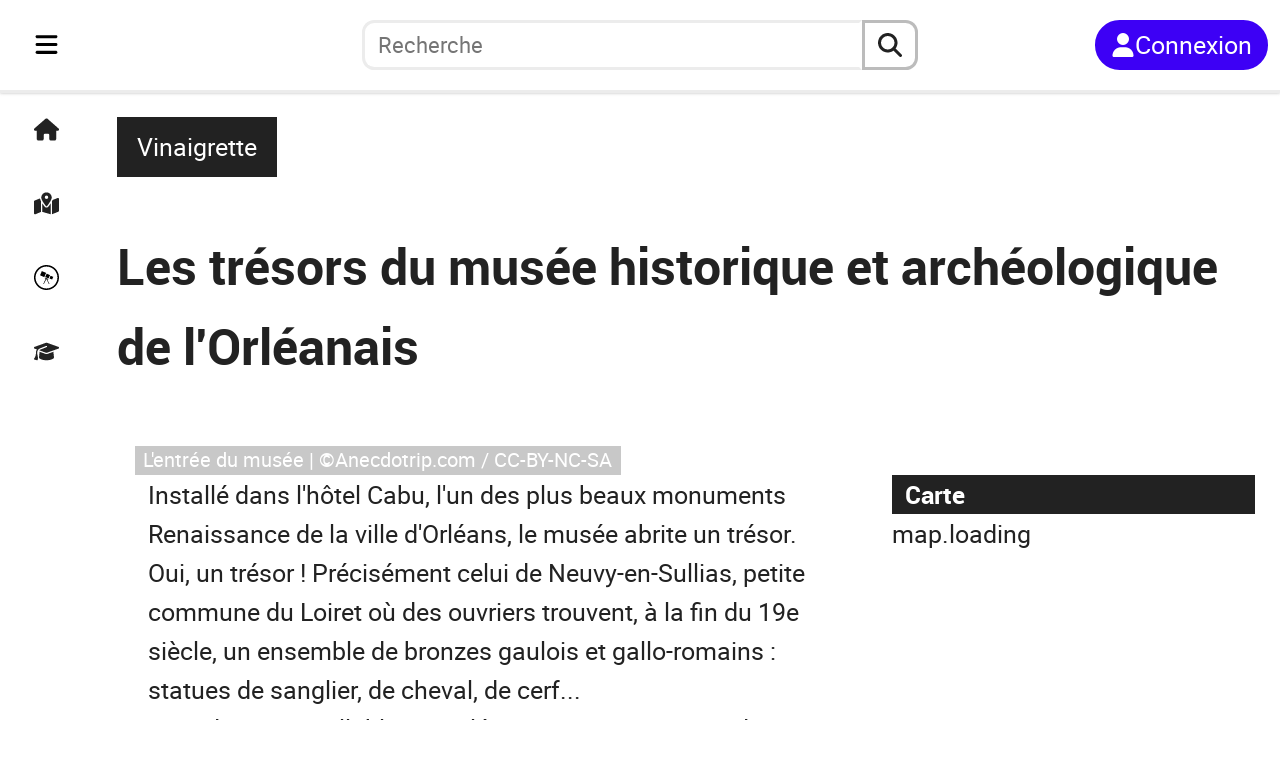

--- FILE ---
content_type: text/html; charset=utf-8
request_url: https://fr.anecdotrip.com/les-tresors-du-musee-historique-et-archeologique-de-l-orleanais-par-vinaigrette
body_size: 9758
content:
<!DOCTYPE html><html lang="fr"><head><meta charSet="utf-8" data-next-head=""/><meta name="viewport" content="initial-scale=1.0, width=device-width" data-next-head=""/><link rel="apple-touch-icon" sizes="180x180" href="/apple-touch-icon.png" data-next-head=""/><link rel="icon" type="image/png" sizes="32x32" href="/favicon-32x32.png" data-next-head=""/><link rel="icon" type="image/png" sizes="16x16" href="/favicon-16x16.png" data-next-head=""/><link rel="manifest" href="/site.webmanifest" data-next-head=""/><title data-next-head="">Les trésors du musée historique et archéologique de l&#x27;Orléanais</title><meta name="description" content="Page de l&#x27;anecdote: Les trésors du musée historique et archéologique de l&#x27;Orléanais" data-next-head=""/><link rel="preload" href="/logo_short.svg" as="image" data-next-head=""/><link rel="preload" href="/logo_long.svg" as="image" data-next-head=""/><link rel="preload" href="https://anecdotrip.com/media/images/a/11/2f/23/112f2312-7cac-421d-a2e1-9f4852535a35.jpg" as="image" data-next-head=""/><link data-next-font="" rel="preconnect" href="/" crossorigin="anonymous"/><link rel="preload" href="/_next/static/css/1f4e60923177394e.css" as="style"/><link rel="preload" href="/_next/static/css/e7c2d4c4858df4b7.css" as="style"/><link rel="preload" href="/_next/static/css/ed2c68e398f696cf.css" as="style"/><link rel="preload" href="/_next/static/css/543df64d0666a8f6.css" as="style"/><link rel="preload" href="/_next/static/css/9df7575e8a7cf315.css" as="style"/><link rel="preload" href="/_next/static/css/53a370104e8ccbe2.css" as="style"/><link rel="stylesheet" href="/_next/static/css/1f4e60923177394e.css" data-n-g=""/><link rel="stylesheet" href="/_next/static/css/e7c2d4c4858df4b7.css" data-n-p=""/><link rel="stylesheet" href="/_next/static/css/ed2c68e398f696cf.css" data-n-p=""/><link rel="stylesheet" href="/_next/static/css/543df64d0666a8f6.css" data-n-p=""/><link rel="stylesheet" href="/_next/static/css/9df7575e8a7cf315.css" data-n-p=""/><link rel="stylesheet" href="/_next/static/css/53a370104e8ccbe2.css" data-n-p=""/><noscript data-n-css=""></noscript><script defer="" noModule="" src="/_next/static/chunks/polyfills-42372ed130431b0a.js"></script><script src="/_next/static/chunks/webpack-aeeb2f4da5b5bec7.js" defer=""></script><script src="/_next/static/chunks/framework-5ae916a12bd780a7.js" defer=""></script><script src="/_next/static/chunks/main-76954559e52748bf.js" defer=""></script><script src="/_next/static/chunks/pages/_app-32270d003c3b96d9.js" defer=""></script><script src="/_next/static/chunks/39c7dda5-88b72e3055c5fa06.js" defer=""></script><script src="/_next/static/chunks/b35dda14-2fc5c2125308a1f3.js" defer=""></script><script src="/_next/static/chunks/4234-e513d54264a184e7.js" defer=""></script><script src="/_next/static/chunks/9441-00cbaf76dcf60821.js" defer=""></script><script src="/_next/static/chunks/1452-1d1404fe35c0741a.js" defer=""></script><script src="/_next/static/chunks/7301-697822d0e10ef1c7.js" defer=""></script><script src="/_next/static/chunks/pages/%5Burl%5D-64763fde1c29b9d6.js" defer=""></script><script src="/_next/static/ESO6kj85ed5CKpLhL_ZGZ/_buildManifest.js" defer=""></script><script src="/_next/static/ESO6kj85ed5CKpLhL_ZGZ/_ssgManifest.js" defer=""></script></head><body><link rel="preload" as="image" href="/logo_short.svg"/><link rel="preload" as="image" href="/logo_long.svg"/><link rel="preload" as="image" href="https://anecdotrip.com/media/images/a/11/2f/23/112f2312-7cac-421d-a2e1-9f4852535a35.jpg"/><div id="__next"><div class="container"><nav class="Navigation_navbar__PpXCA
         Navigation_closed__0HTP1"><div class="Navigation_navleft__Jclq0"><div class="Navigation_menu__gGuk8"><div class="Sidebar_sidenav__tLgHe"><div class="Sidebar_menubtn__ij7oN"><button class="Sidebar_bars__No0HP" aria-label="Toggle navigation" aria-expanded="false"><svg stroke="currentColor" fill="currentColor" stroke-width="0" viewBox="0 0 448 512" height="1em" width="1em" xmlns="http://www.w3.org/2000/svg"><path d="M0 96C0 78.3 14.3 64 32 64l384 0c17.7 0 32 14.3 32 32s-14.3 32-32 32L32 128C14.3 128 0 113.7 0 96zM0 256c0-17.7 14.3-32 32-32l384 0c17.7 0 32 14.3 32 32s-14.3 32-32 32L32 288c-17.7 0-32-14.3-32-32zM448 416c0 17.7-14.3 32-32 32L32 448c-17.7 0-32-14.3-32-32s14.3-32 32-32l384 0c17.7 0 32 14.3 32 32z"></path></svg></button></div><div class="Minibar_minibar__mVcke"><div class="Minibar_list__3YIVH"><a class="Minibar_el__tqYuk" title="Accueil" href="https://fr.anecdotrip.com/"><svg stroke="currentColor" fill="currentColor" stroke-width="0" viewBox="0 0 576 512" height="1em" width="1em" xmlns="http://www.w3.org/2000/svg"><path d="M575.8 255.5c0 18-15 32.1-32 32.1l-32 0 .7 160.2c0 2.7-.2 5.4-.5 8.1l0 16.2c0 22.1-17.9 40-40 40l-16 0c-1.1 0-2.2 0-3.3-.1c-1.4 .1-2.8 .1-4.2 .1L416 512l-24 0c-22.1 0-40-17.9-40-40l0-24 0-64c0-17.7-14.3-32-32-32l-64 0c-17.7 0-32 14.3-32 32l0 64 0 24c0 22.1-17.9 40-40 40l-24 0-31.9 0c-1.5 0-3-.1-4.5-.2c-1.2 .1-2.4 .2-3.6 .2l-16 0c-22.1 0-40-17.9-40-40l0-112c0-.9 0-1.9 .1-2.8l0-69.7-32 0c-18 0-32-14-32-32.1c0-9 3-17 10-24L266.4 8c7-7 15-8 22-8s15 2 21 7L564.8 231.5c8 7 12 15 11 24z"></path></svg></a><a class="Minibar_el__tqYuk" title="Carte" href="https://fr.anecdotrip.com/map"><svg stroke="currentColor" fill="currentColor" stroke-width="0" viewBox="0 0 576 512" height="1em" width="1em" xmlns="http://www.w3.org/2000/svg"><path d="M408 120c0 54.6-73.1 151.9-105.2 192c-7.7 9.6-22 9.6-29.6 0C241.1 271.9 168 174.6 168 120C168 53.7 221.7 0 288 0s120 53.7 120 120zm8 80.4c3.5-6.9 6.7-13.8 9.6-20.6c.5-1.2 1-2.5 1.5-3.7l116-46.4C558.9 123.4 576 135 576 152l0 270.8c0 9.8-6 18.6-15.1 22.3L416 503l0-302.6zM137.6 138.3c2.4 14.1 7.2 28.3 12.8 41.5c2.9 6.8 6.1 13.7 9.6 20.6l0 251.4L32.9 502.7C17.1 509 0 497.4 0 480.4L0 209.6c0-9.8 6-18.6 15.1-22.3l122.6-49zM327.8 332c13.9-17.4 35.7-45.7 56.2-77l0 249.3L192 449.4 192 255c20.5 31.3 42.3 59.6 56.2 77c20.5 25.6 59.1 25.6 79.6 0zM288 152a40 40 0 1 0 0-80 40 40 0 1 0 0 80z"></path></svg></a><button class="Minibar_el__tqYuk" title="Au hasard"><svg stroke="currentColor" fill="currentColor" stroke-width="0" viewBox="0 0 512 512" height="1em" width="1em" xmlns="http://www.w3.org/2000/svg"><path d="M512 256c0 141.2-114.7 256-256 256C114.8 512 0 397.3 0 256S114.7 0 256 0s256 114.7 256 256zm-32 0c0-123.2-100.3-224-224-224C132.5 32 32 132.5 32 256s100.5 224 224 224 224-100.5 224-224zM160.9 124.6l86.9 37.1-37.1 86.9-86.9-37.1 37.1-86.9zm110 169.1l46.6 94h-14.6l-50-100-48.9 100h-14l51.1-106.9-22.3-9.4 6-14 68.6 29.1-6 14.3-16.5-7.1zm-11.8-116.3l68.6 29.4-29.4 68.3L230 246l29.1-68.6zm80.3 42.9l54.6 23.1-23.4 54.3-54.3-23.1 23.1-54.3z"></path></svg></button><a class="Minibar_el__tqYuk" title="Quiz" href="https://fr.anecdotrip.com/quiz"><svg stroke="currentColor" fill="currentColor" stroke-width="0" viewBox="0 0 640 512" height="1em" width="1em" xmlns="http://www.w3.org/2000/svg"><path d="M320 32c-8.1 0-16.1 1.4-23.7 4.1L15.8 137.4C6.3 140.9 0 149.9 0 160s6.3 19.1 15.8 22.6l57.9 20.9C57.3 229.3 48 259.8 48 291.9l0 28.1c0 28.4-10.8 57.7-22.3 80.8c-6.5 13-13.9 25.8-22.5 37.6C0 442.7-.9 448.3 .9 453.4s6 8.9 11.2 10.2l64 16c4.2 1.1 8.7 .3 12.4-2s6.3-6.1 7.1-10.4c8.6-42.8 4.3-81.2-2.1-108.7C90.3 344.3 86 329.8 80 316.5l0-24.6c0-30.2 10.2-58.7 27.9-81.5c12.9-15.5 29.6-28 49.2-35.7l157-61.7c8.2-3.2 17.5 .8 20.7 9s-.8 17.5-9 20.7l-157 61.7c-12.4 4.9-23.3 12.4-32.2 21.6l159.6 57.6c7.6 2.7 15.6 4.1 23.7 4.1s16.1-1.4 23.7-4.1L624.2 182.6c9.5-3.4 15.8-12.5 15.8-22.6s-6.3-19.1-15.8-22.6L343.7 36.1C336.1 33.4 328.1 32 320 32zM128 408c0 35.3 86 72 192 72s192-36.7 192-72L496.7 262.6 354.5 314c-11.1 4-22.8 6-34.5 6s-23.5-2-34.5-6L143.3 262.6 128 408z"></path></svg></a></div></div><div class="Sidebar_sidebar__MExRv
                undefined"><div class="Sidebar_top__XDlI_"><div><button><svg stroke="currentColor" fill="currentColor" stroke-width="0" viewBox="0 0 384 512" height="1em" width="1em" xmlns="http://www.w3.org/2000/svg"><path d="M342.6 150.6c12.5-12.5 12.5-32.8 0-45.3s-32.8-12.5-45.3 0L192 210.7 86.6 105.4c-12.5-12.5-32.8-12.5-45.3 0s-12.5 32.8 0 45.3L146.7 256 41.4 361.4c-12.5 12.5-12.5 32.8 0 45.3s32.8 12.5 45.3 0L192 301.3 297.4 406.6c12.5 12.5 32.8 12.5 45.3 0s12.5-32.8 0-45.3L237.3 256 342.6 150.6z"></path></svg></button></div></div><div class="Sidebar_list___YHI_"><a class="Sidebar_el__8MA75" title="Accueil" href="https://fr.anecdotrip.com/"><svg stroke="currentColor" fill="currentColor" stroke-width="0" viewBox="0 0 576 512" height="1em" width="1em" xmlns="http://www.w3.org/2000/svg"><path d="M575.8 255.5c0 18-15 32.1-32 32.1l-32 0 .7 160.2c0 2.7-.2 5.4-.5 8.1l0 16.2c0 22.1-17.9 40-40 40l-16 0c-1.1 0-2.2 0-3.3-.1c-1.4 .1-2.8 .1-4.2 .1L416 512l-24 0c-22.1 0-40-17.9-40-40l0-24 0-64c0-17.7-14.3-32-32-32l-64 0c-17.7 0-32 14.3-32 32l0 64 0 24c0 22.1-17.9 40-40 40l-24 0-31.9 0c-1.5 0-3-.1-4.5-.2c-1.2 .1-2.4 .2-3.6 .2l-16 0c-22.1 0-40-17.9-40-40l0-112c0-.9 0-1.9 .1-2.8l0-69.7-32 0c-18 0-32-14-32-32.1c0-9 3-17 10-24L266.4 8c7-7 15-8 22-8s15 2 21 7L564.8 231.5c8 7 12 15 11 24z"></path></svg><span class="Sidebar_txt__EnGKM">Accueil</span></a><a class="Sidebar_el__8MA75" title="Carte" href="https://fr.anecdotrip.com/map"><svg stroke="currentColor" fill="currentColor" stroke-width="0" viewBox="0 0 576 512" height="1em" width="1em" xmlns="http://www.w3.org/2000/svg"><path d="M408 120c0 54.6-73.1 151.9-105.2 192c-7.7 9.6-22 9.6-29.6 0C241.1 271.9 168 174.6 168 120C168 53.7 221.7 0 288 0s120 53.7 120 120zm8 80.4c3.5-6.9 6.7-13.8 9.6-20.6c.5-1.2 1-2.5 1.5-3.7l116-46.4C558.9 123.4 576 135 576 152l0 270.8c0 9.8-6 18.6-15.1 22.3L416 503l0-302.6zM137.6 138.3c2.4 14.1 7.2 28.3 12.8 41.5c2.9 6.8 6.1 13.7 9.6 20.6l0 251.4L32.9 502.7C17.1 509 0 497.4 0 480.4L0 209.6c0-9.8 6-18.6 15.1-22.3l122.6-49zM327.8 332c13.9-17.4 35.7-45.7 56.2-77l0 249.3L192 449.4 192 255c20.5 31.3 42.3 59.6 56.2 77c20.5 25.6 59.1 25.6 79.6 0zM288 152a40 40 0 1 0 0-80 40 40 0 1 0 0 80z"></path></svg><span class="Sidebar_txt__EnGKM">Carte</span></a><button type="button" class="Sidebar_el__8MA75" title="Au hasard"><svg stroke="currentColor" fill="currentColor" stroke-width="0" viewBox="0 0 512 512" height="1em" width="1em" xmlns="http://www.w3.org/2000/svg"><path d="M512 256c0 141.2-114.7 256-256 256C114.8 512 0 397.3 0 256S114.7 0 256 0s256 114.7 256 256zm-32 0c0-123.2-100.3-224-224-224C132.5 32 32 132.5 32 256s100.5 224 224 224 224-100.5 224-224zM160.9 124.6l86.9 37.1-37.1 86.9-86.9-37.1 37.1-86.9zm110 169.1l46.6 94h-14.6l-50-100-48.9 100h-14l51.1-106.9-22.3-9.4 6-14 68.6 29.1-6 14.3-16.5-7.1zm-11.8-116.3l68.6 29.4-29.4 68.3L230 246l29.1-68.6zm80.3 42.9l54.6 23.1-23.4 54.3-54.3-23.1 23.1-54.3z"></path></svg><span class="Sidebar_txt__EnGKM">Au hasard</span></button><a class="Sidebar_el__8MA75" title="Quiz" href="https://fr.anecdotrip.com/quiz"><svg stroke="currentColor" fill="currentColor" stroke-width="0" viewBox="0 0 640 512" height="1em" width="1em" xmlns="http://www.w3.org/2000/svg"><path d="M320 32c-8.1 0-16.1 1.4-23.7 4.1L15.8 137.4C6.3 140.9 0 149.9 0 160s6.3 19.1 15.8 22.6l57.9 20.9C57.3 229.3 48 259.8 48 291.9l0 28.1c0 28.4-10.8 57.7-22.3 80.8c-6.5 13-13.9 25.8-22.5 37.6C0 442.7-.9 448.3 .9 453.4s6 8.9 11.2 10.2l64 16c4.2 1.1 8.7 .3 12.4-2s6.3-6.1 7.1-10.4c8.6-42.8 4.3-81.2-2.1-108.7C90.3 344.3 86 329.8 80 316.5l0-24.6c0-30.2 10.2-58.7 27.9-81.5c12.9-15.5 29.6-28 49.2-35.7l157-61.7c8.2-3.2 17.5 .8 20.7 9s-.8 17.5-9 20.7l-157 61.7c-12.4 4.9-23.3 12.4-32.2 21.6l159.6 57.6c7.6 2.7 15.6 4.1 23.7 4.1s16.1-1.4 23.7-4.1L624.2 182.6c9.5-3.4 15.8-12.5 15.8-22.6s-6.3-19.1-15.8-22.6L343.7 36.1C336.1 33.4 328.1 32 320 32zM128 408c0 35.3 86 72 192 72s192-36.7 192-72L496.7 262.6 354.5 314c-11.1 4-22.8 6-34.5 6s-23.5-2-34.5-6L143.3 262.6 128 408z"></path></svg><span class="Sidebar_txt__EnGKM">Quiz</span></a><button type="button" class="Sidebar_el__8MA75" title="Cookies"><svg stroke="currentColor" fill="currentColor" stroke-width="0" viewBox="0 0 512 512" height="1em" width="1em" xmlns="http://www.w3.org/2000/svg"><path d="M247.2 17c-22.1-3.1-44.6 .9-64.4 11.4l-74 39.5C89.1 78.4 73.2 94.9 63.4 115L26.7 190.6c-9.8 20.1-13 42.9-9.1 64.9l14.5 82.8c3.9 22.1 14.6 42.3 30.7 57.9l60.3 58.4c16.1 15.6 36.6 25.6 58.7 28.7l83 11.7c22.1 3.1 44.6-.9 64.4-11.4l74-39.5c19.7-10.5 35.6-27 45.4-47.2l36.7-75.5c9.8-20.1 13-42.9 9.1-64.9l-14.6-82.8c-3.9-22.1-14.6-42.3-30.7-57.9L388.9 57.5c-16.1-15.6-36.6-25.6-58.7-28.7L247.2 17zM208 144a32 32 0 1 1 0 64 32 32 0 1 1 0-64zM144 336a32 32 0 1 1 64 0 32 32 0 1 1 -64 0zm224-64a32 32 0 1 1 0 64 32 32 0 1 1 0-64z"></path></svg><span class="Sidebar_txt__EnGKM">Cookies</span></button></div></div></div></div><div class="Navigation_logo__bblS_"><a href="https://fr.anecdotrip.com/"><div class="Navigation_pic__g_FAU
                         Navigation_short__7Xy4h"><div class="Image_pic__7SAul Image_logoshort__zxF4n"><img alt="logo" decoding="async" data-nimg="fill" style="position:absolute;height:100%;width:100%;left:0;top:0;right:0;bottom:0;color:transparent" src="/logo_short.svg"/></div></div><div class="Navigation_pic__g_FAU                         Navigation_long__Osjxd"><div class="Image_pic__7SAul Image_logolong__nxp_L"><img alt="logo" decoding="async" data-nimg="fill" style="position:absolute;height:100%;width:100%;left:0;top:0;right:0;bottom:0;color:transparent" src="/logo_long.svg"/></div></div></a></div></div><div class="Navigation_searchbar__yaZbQ
                Navigation_unlogged__LPIMQ"><div class="AutoSearch_autosearch__kR1Wc
         AutoSearch_closed__pG67y"><div class="AutoSearch_short__bQYBx"><button type="button" aria-label="aria.search" class="AutoSearch_shortbtn__XzMAE"><svg stroke="currentColor" fill="currentColor" stroke-width="0" viewBox="0 0 512 512" height="1em" width="1em" xmlns="http://www.w3.org/2000/svg"><path d="M416 208c0 45.9-14.9 88.3-40 122.7L502.6 457.4c12.5 12.5 12.5 32.8 0 45.3s-32.8 12.5-45.3 0L330.7 376c-34.4 25.2-76.8 40-122.7 40C93.1 416 0 322.9 0 208S93.1 0 208 0S416 93.1 416 208zM208 352a144 144 0 1 0 0-288 144 144 0 1 0 0 288z"></path></svg></button></div><div class="AutoSearch_full__xCg0M"><form class="AutoSearch_search__zQq5e" role="search"><button type="button" class="AutoSearch_reduce__VPYq_"><svg stroke="currentColor" fill="currentColor" stroke-width="0" viewBox="0 0 384 512" height="1em" width="1em" xmlns="http://www.w3.org/2000/svg"><path d="M342.6 150.6c12.5-12.5 12.5-32.8 0-45.3s-32.8-12.5-45.3 0L192 210.7 86.6 105.4c-12.5-12.5-32.8-12.5-45.3 0s-12.5 32.8 0 45.3L146.7 256 41.4 361.4c-12.5 12.5-12.5 32.8 0 45.3s32.8 12.5 45.3 0L192 301.3 297.4 406.6c12.5 12.5 32.8 12.5 45.3 0s12.5-32.8 0-45.3L237.3 256 342.6 150.6z"></path></svg></button><input type="search" role="searchbox" id="autosearchinput" class="AutoSearch_inputsearch__RJQ_9" placeholder="Recherche" autoComplete="off" maxLength="32" value=""/><button type="reset" class="AutoSearch_reset__eLAnm
                         AutoSearch_hidden__sAhlO"><svg stroke="currentColor" fill="currentColor" stroke-width="0" viewBox="0 0 384 512" height="1em" width="1em" xmlns="http://www.w3.org/2000/svg"><path d="M342.6 150.6c12.5-12.5 12.5-32.8 0-45.3s-32.8-12.5-45.3 0L192 210.7 86.6 105.4c-12.5-12.5-32.8-12.5-45.3 0s-12.5 32.8 0 45.3L146.7 256 41.4 361.4c-12.5 12.5-12.5 32.8 0 45.3s32.8 12.5 45.3 0L192 301.3 297.4 406.6c12.5 12.5 32.8 12.5 45.3 0s12.5-32.8 0-45.3L237.3 256 342.6 150.6z"></path></svg></button><button type="submit" aria-label="aria.search" class="AutoSearch_submit__itvYe"><svg stroke="currentColor" fill="currentColor" stroke-width="0" viewBox="0 0 512 512" height="1em" width="1em" xmlns="http://www.w3.org/2000/svg"><path d="M416 208c0 45.9-14.9 88.3-40 122.7L502.6 457.4c12.5 12.5 12.5 32.8 0 45.3s-32.8 12.5-45.3 0L330.7 376c-34.4 25.2-76.8 40-122.7 40C93.1 416 0 322.9 0 208S93.1 0 208 0S416 93.1 416 208zM208 352a144 144 0 1 0 0-288 144 144 0 1 0 0 288z"></path></svg></button></form></div></div></div><div class="Navigation_log__0FJIR"><button title="Connexion" class="Navigation_unsigned____Tch"><svg stroke="currentColor" fill="currentColor" stroke-width="0" viewBox="0 0 448 512" height="1em" width="1em" xmlns="http://www.w3.org/2000/svg"><path d="M224 256A128 128 0 1 0 224 0a128 128 0 1 0 0 256zm-45.7 48C79.8 304 0 383.8 0 482.3C0 498.7 13.3 512 29.7 512l388.6 0c16.4 0 29.7-13.3 29.7-29.7C448 383.8 368.2 304 269.7 304l-91.4 0z"></path></svg><span>Connexion</span></button></div></nav><main class="Anecdote_main__udL21"><div class="Anecdote_head__gDDR4"><div class="Anecdote_top__S3tzU"><div class="Anecdote_by__eZw2h"><a class="Anecdote_author__a8dl7" title="Vinaigrette" href="https://fr.anecdotrip.com/profile/vinaigrette">Vinaigrette</a></div><div class="Anecdote_chips__AMN5V"><div class="Chips_chips__Ma4Pf"><div class="Chips_content__QLGdG"></div></div></div><h1>Les trésors du musée historique et archéologique de l&#x27;Orléanais</h1></div><div class="Anecdote_meta__4Xccq"><div class="Anecdote_actions__aABzJ"></div></div></div><div class="Anecdote_content__yVkIP"><div class="Anecdote_illustration__a_KQa"><div class="Image_pic__7SAul Image_body__W0ieS" style="width:100%;aspect-ratio:1.6"><img alt="L&#x27;entrée du musée" decoding="async" data-nimg="fill" style="position:absolute;height:100%;width:100%;left:0;top:0;right:0;bottom:0;object-fit:cover;object-position:center;color:transparent" src="https://anecdotrip.com/media/images/a/11/2f/23/112f2312-7cac-421d-a2e1-9f4852535a35.jpg"/><span class="Image_credit__rp86s">L&#x27;entrée du musée | ©Anecdotrip.com / CC-BY-NC-SA</span></div></div><div class="Anecdote_body__E2j6b"><p>Installé dans l&#x27;hôtel Cabu, l&#x27;un des plus beaux monuments Renaissance de la ville d&#x27;Orléans, le musée abrite un trésor.</p><p>Oui, un trésor ! Précisément celui de Neuvy-en-Sullias, petite commune du Loiret où des ouvriers trouvent, à la fin du 19e siècle, un ensemble de bronzes gaulois et gallo-romains : statues de sanglier, de cheval, de cerf...</p><p>Pour devenir incollable sur Orléans, vous pourrez voir des objets liés à son Histoire (entre autres Jeanne d&#x27;Arc, bien entendu !) sous formes d&#x27;images populaires, d&#x27;orfèvreries, de porcelaines...</p><p>Sans oublier une salle consacrée à la marine de Loire.</p></div></div><div class="Anecdote_panel__7LPjS"><div class="Anecdote_map__otQkc"><h2 class="Anecdote_ttl__aZG0P">Carte</h2><div class="MapSm_content__s0edu"><div class="MapSm_map__DDQha"><a href="https://fr.anecdotrip.com/map/anecdote/les-tresors-du-musee-historique-et-archeologique-de-l-orleanais-par-vinaigrette"><div id="Map_map__e_QEj" class="Map_sm__tw2vh"><p>map.loading</p></div></a></div><div class="MapSm_links__ixqgA"><ul><li><a href="https://fr.anecdotrip.com/place/france-orleans-musee-historique-et-archeologique-de-l-orleanais">Musée historique et archéologique de l&#x27;Orléanais</a></li></ul></div></div></div><div class="Anecdote_author__a8dl7"><h2 class="Anecdote_ttl__aZG0P">Auteur</h2><div class="Anecdote_content__yVkIP"><div class="Author_authorlg__qCBSL"><div class="Author_left__CyBAV"><a href="https://fr.anecdotrip.com/profile/vinaigrette"><div class="Image_pic__7SAul Image_authorlg__e5QDY"><img alt="image de profil Vinaigrette" loading="lazy" decoding="async" data-nimg="fill" style="position:absolute;height:100%;width:100%;left:0;top:0;right:0;bottom:0;color:transparent" sizes="(max-width: 992px) 25vw,
                20vw" srcSet="/_next/image?url=https%3A%2F%2Fanecdotrip.com%2Fmedia%2Fimages%2Fu%2F37%2F30%2F3c%2F37303c37-e0fc-4da5-aada-f2dcc4ada774.png&amp;w=128&amp;q=70 128w, /_next/image?url=https%3A%2F%2Fanecdotrip.com%2Fmedia%2Fimages%2Fu%2F37%2F30%2F3c%2F37303c37-e0fc-4da5-aada-f2dcc4ada774.png&amp;w=256&amp;q=70 256w, /_next/image?url=https%3A%2F%2Fanecdotrip.com%2Fmedia%2Fimages%2Fu%2F37%2F30%2F3c%2F37303c37-e0fc-4da5-aada-f2dcc4ada774.png&amp;w=384&amp;q=70 384w, /_next/image?url=https%3A%2F%2Fanecdotrip.com%2Fmedia%2Fimages%2Fu%2F37%2F30%2F3c%2F37303c37-e0fc-4da5-aada-f2dcc4ada774.png&amp;w=640&amp;q=70 640w, /_next/image?url=https%3A%2F%2Fanecdotrip.com%2Fmedia%2Fimages%2Fu%2F37%2F30%2F3c%2F37303c37-e0fc-4da5-aada-f2dcc4ada774.png&amp;w=750&amp;q=70 750w, /_next/image?url=https%3A%2F%2Fanecdotrip.com%2Fmedia%2Fimages%2Fu%2F37%2F30%2F3c%2F37303c37-e0fc-4da5-aada-f2dcc4ada774.png&amp;w=828&amp;q=70 828w, /_next/image?url=https%3A%2F%2Fanecdotrip.com%2Fmedia%2Fimages%2Fu%2F37%2F30%2F3c%2F37303c37-e0fc-4da5-aada-f2dcc4ada774.png&amp;w=1080&amp;q=70 1080w, /_next/image?url=https%3A%2F%2Fanecdotrip.com%2Fmedia%2Fimages%2Fu%2F37%2F30%2F3c%2F37303c37-e0fc-4da5-aada-f2dcc4ada774.png&amp;w=1200&amp;q=70 1200w, /_next/image?url=https%3A%2F%2Fanecdotrip.com%2Fmedia%2Fimages%2Fu%2F37%2F30%2F3c%2F37303c37-e0fc-4da5-aada-f2dcc4ada774.png&amp;w=1440&amp;q=70 1440w, /_next/image?url=https%3A%2F%2Fanecdotrip.com%2Fmedia%2Fimages%2Fu%2F37%2F30%2F3c%2F37303c37-e0fc-4da5-aada-f2dcc4ada774.png&amp;w=1920&amp;q=70 1920w" src="/_next/image?url=https%3A%2F%2Fanecdotrip.com%2Fmedia%2Fimages%2Fu%2F37%2F30%2F3c%2F37303c37-e0fc-4da5-aada-f2dcc4ada774.png&amp;w=1920&amp;q=70"/></div></a></div><div class="Author_right__TuS3U"><div class="Author_desc__bi_la"><a class="Author_name__lSfZ0" href="https://fr.anecdotrip.com/profile/vinaigrette">Vinaigrette</a><span class="Author_bio__RJukf"></span></div></div></div></div></div></div></main><footer class="Footer_footer__5GaTr"><div class="Footer_head__UW_rx"><div class="Footer_signin__mTpAG"><a class="Footer_btn__xqV17" href="https://fr.anecdotrip.com/signin">Commencer</a></div><button type="button" title="Revenir en haut" class="Footer_scrolltop__vGigW"><svg stroke="currentColor" fill="currentColor" stroke-width="0" viewBox="0 0 384 512" height="1em" width="1em" xmlns="http://www.w3.org/2000/svg"><path d="M214.6 41.4c-12.5-12.5-32.8-12.5-45.3 0l-160 160c-12.5 12.5-12.5 32.8 0 45.3s32.8 12.5 45.3 0L160 141.2 160 448c0 17.7 14.3 32 32 32s32-14.3 32-32l0-306.7L329.4 246.6c12.5 12.5 32.8 12.5 45.3 0s12.5-32.8 0-45.3l-160-160z"></path></svg></button></div><div class="Footer_links__TBADg"><div class="Footer_lists__6z8Pt"><a href="https://fr.anecdotrip.com/cities"><svg stroke="currentColor" fill="currentColor" stroke-width="0" viewBox="0 0 640 512" height="1em" width="1em" xmlns="http://www.w3.org/2000/svg"><path d="M480 48c0-26.5-21.5-48-48-48L336 0c-26.5 0-48 21.5-48 48l0 48-64 0 0-72c0-13.3-10.7-24-24-24s-24 10.7-24 24l0 72-64 0 0-72c0-13.3-10.7-24-24-24S64 10.7 64 24l0 72L48 96C21.5 96 0 117.5 0 144l0 96L0 464c0 26.5 21.5 48 48 48l256 0 32 0 96 0 160 0c26.5 0 48-21.5 48-48l0-224c0-26.5-21.5-48-48-48l-112 0 0-144zm96 320l0 32c0 8.8-7.2 16-16 16l-32 0c-8.8 0-16-7.2-16-16l0-32c0-8.8 7.2-16 16-16l32 0c8.8 0 16 7.2 16 16zM240 416l-32 0c-8.8 0-16-7.2-16-16l0-32c0-8.8 7.2-16 16-16l32 0c8.8 0 16 7.2 16 16l0 32c0 8.8-7.2 16-16 16zM128 400c0 8.8-7.2 16-16 16l-32 0c-8.8 0-16-7.2-16-16l0-32c0-8.8 7.2-16 16-16l32 0c8.8 0 16 7.2 16 16l0 32zM560 256c8.8 0 16 7.2 16 16l0 32c0 8.8-7.2 16-16 16l-32 0c-8.8 0-16-7.2-16-16l0-32c0-8.8 7.2-16 16-16l32 0zM256 176l0 32c0 8.8-7.2 16-16 16l-32 0c-8.8 0-16-7.2-16-16l0-32c0-8.8 7.2-16 16-16l32 0c8.8 0 16 7.2 16 16zM112 160c8.8 0 16 7.2 16 16l0 32c0 8.8-7.2 16-16 16l-32 0c-8.8 0-16-7.2-16-16l0-32c0-8.8 7.2-16 16-16l32 0zM256 304c0 8.8-7.2 16-16 16l-32 0c-8.8 0-16-7.2-16-16l0-32c0-8.8 7.2-16 16-16l32 0c8.8 0 16 7.2 16 16l0 32zM112 320l-32 0c-8.8 0-16-7.2-16-16l0-32c0-8.8 7.2-16 16-16l32 0c8.8 0 16 7.2 16 16l0 32c0 8.8-7.2 16-16 16zm304-48l0 32c0 8.8-7.2 16-16 16l-32 0c-8.8 0-16-7.2-16-16l0-32c0-8.8 7.2-16 16-16l32 0c8.8 0 16 7.2 16 16zM400 64c8.8 0 16 7.2 16 16l0 32c0 8.8-7.2 16-16 16l-32 0c-8.8 0-16-7.2-16-16l0-32c0-8.8 7.2-16 16-16l32 0zm16 112l0 32c0 8.8-7.2 16-16 16l-32 0c-8.8 0-16-7.2-16-16l0-32c0-8.8 7.2-16 16-16l32 0c8.8 0 16 7.2 16 16z"></path></svg><span>Villes</span></a><a href="https://fr.anecdotrip.com/characters"><svg stroke="currentColor" fill="currentColor" stroke-width="0" viewBox="0 0 576 512" height="1em" width="1em" xmlns="http://www.w3.org/2000/svg"><path d="M309 106c11.4-7 19-19.7 19-34c0-22.1-17.9-40-40-40s-40 17.9-40 40c0 14.4 7.6 27 19 34L209.7 220.6c-9.1 18.2-32.7 23.4-48.6 10.7L72 160c5-6.7 8-15 8-24c0-22.1-17.9-40-40-40S0 113.9 0 136s17.9 40 40 40c.2 0 .5 0 .7 0L86.4 427.4c5.5 30.4 32 52.6 63 52.6l277.2 0c30.9 0 57.4-22.1 63-52.6L535.3 176c.2 0 .5 0 .7 0c22.1 0 40-17.9 40-40s-17.9-40-40-40s-40 17.9-40 40c0 9 3 17.3 8 24l-89.1 71.3c-15.9 12.7-39.5 7.5-48.6-10.7L309 106z"></path></svg><span>Personnages</span></a><a href="https://fr.anecdotrip.com/tags"><svg stroke="currentColor" fill="currentColor" stroke-width="0" viewBox="0 0 448 512" height="1em" width="1em" xmlns="http://www.w3.org/2000/svg"><path d="M0 80L0 229.5c0 17 6.7 33.3 18.7 45.3l176 176c25 25 65.5 25 90.5 0L418.7 317.3c25-25 25-65.5 0-90.5l-176-176c-12-12-28.3-18.7-45.3-18.7L48 32C21.5 32 0 53.5 0 80zm112 32a32 32 0 1 1 0 64 32 32 0 1 1 0-64z"></path></svg><span>Tags</span></a><a href="https://fr.anecdotrip.com/placetypes"><svg stroke="currentColor" fill="currentColor" stroke-width="0" viewBox="0 0 448 512" height="1em" width="1em" xmlns="http://www.w3.org/2000/svg"><path d="M32 192L32 48c0-8.8 7.2-16 16-16l64 0c8.8 0 16 7.2 16 16l0 40c0 4.4 3.6 8 8 8l32 0c4.4 0 8-3.6 8-8l0-40c0-8.8 7.2-16 16-16l64 0c8.8 0 16 7.2 16 16l0 40c0 4.4 3.6 8 8 8l32 0c4.4 0 8-3.6 8-8l0-40c0-8.8 7.2-16 16-16l64 0c8.8 0 16 7.2 16 16l0 144c0 10.1-4.7 19.6-12.8 25.6L352 256l16 144L80 400 96 256 44.8 217.6C36.7 211.6 32 202.1 32 192zm176 96l32 0c8.8 0 16-7.2 16-16l0-48c0-17.7-14.3-32-32-32s-32 14.3-32 32l0 48c0 8.8 7.2 16 16 16zM22.6 473.4L64 432l320 0 41.4 41.4c4.2 4.2 6.6 10 6.6 16c0 12.5-10.1 22.6-22.6 22.6L38.6 512C26.1 512 16 501.9 16 489.4c0-6 2.4-11.8 6.6-16z"></path></svg><span>Types de lieu</span></a></div><div class="Footer_socials__kzZr_"><a class="Footer_xtwitter__pQh1V" aria-label="Notre page X" href="https://x.com/anecdotripCom"><svg stroke="currentColor" fill="currentColor" stroke-width="0" viewBox="0 0 512 512" height="1em" width="1em" xmlns="http://www.w3.org/2000/svg"><path d="M389.2 48h70.6L305.6 224.2 487 464H345L233.7 318.6 106.5 464H35.8L200.7 275.5 26.8 48H172.4L272.9 180.9 389.2 48zM364.4 421.8h39.1L151.1 88h-42L364.4 421.8z"></path></svg></a><a class="Footer_facebook__7ttIU" aria-label="Notre page Facebook" href="https://fr-fr.facebook.com/anecdotripcom"><svg stroke="currentColor" fill="currentColor" stroke-width="0" viewBox="0 0 512 512" height="1em" width="1em" xmlns="http://www.w3.org/2000/svg"><path d="M512 256C512 114.6 397.4 0 256 0S0 114.6 0 256C0 376 82.7 476.8 194.2 504.5V334.2H141.4V256h52.8V222.3c0-87.1 39.4-127.5 125-127.5c16.2 0 44.2 3.2 55.7 6.4V172c-6-.6-16.5-1-29.6-1c-42 0-58.2 15.9-58.2 57.2V256h83.6l-14.4 78.2H287V510.1C413.8 494.8 512 386.9 512 256h0z"></path></svg></a></div></div><div class="Footer_contact__7d8c_"><button type="button" class="Footer_btn__xqV17"><svg stroke="currentColor" fill="currentColor" stroke-width="0" viewBox="0 0 512 512" height="1em" width="1em" xmlns="http://www.w3.org/2000/svg"><path d="M48 64C21.5 64 0 85.5 0 112c0 15.1 7.1 29.3 19.2 38.4L236.8 313.6c11.4 8.5 27 8.5 38.4 0L492.8 150.4c12.1-9.1 19.2-23.3 19.2-38.4c0-26.5-21.5-48-48-48L48 64zM0 176L0 384c0 35.3 28.7 64 64 64l384 0c35.3 0 64-28.7 64-64l0-208L294.4 339.2c-22.8 17.1-54 17.1-76.8 0L0 176z"></path></svg><span>Contact</span></button></div><div class="Footer_legal__8nYhu"><a href="https://fr.anecdotrip.com/about">A propos</a><a href="https://fr.anecdotrip.com/conditions">Conditions</a><a href="https://fr.anecdotrip.com/privacy">Vie privée</a></div></footer></div></div><script id="__NEXT_DATA__" type="application/json">{"props":{"pageProps":{"_nextI18Next":{"initialI18nStore":{"fr":{"common":{"navbar":{"search":{"plh":"Recherche"},"log":{"signin":"Connexion"}},"sidebar":{"home":"Accueil","random":"Au hasard","map":"Carte","quiz":"Quiz","dashboard":"Tableau de bord","params":"Paramètres","contributions":"Contributions","cookies":"Cookies","signout":"Déconnexion"},"site":{"url":"https://fr.anecdotrip.com/"},"lang":{"name":"Français","code":"fr"},"cookies":{"ttl":"À propos des cookies","switch":{"lbl":{"necessary":"Nécessaires","yes":"Oui","no":"Non"}},"details":"Détails","necessary":{"txt":"Fonctionnement du site","info":"Nécessaires au fonctionnement du site.","cookies":"__Host-next-auth.csrf-token, __Secure-next-auth.callback-url, __Consent-opted, __Consent-audience, __Consent-youtube"},"audience":{"txt":"Mesure d'audience","info":"MATOMO PRO - Les services de mesure d'audience permettent de générer des statistiques de fréquentation utiles à l'amélioration du site.","cookies":""},"youtube":{"txt":"Vidéos Youtube","info":"Autoriser la visualisation des vidéos YouTube sur le site.","cookies":"","blocked":"Vidéo bloquée, acceptez les cookies Youtube pour afficher les vidéos.","unlock":"Accepter les cookies Youtube"},"advert":{"txt":"Publicité","info":""},"submit":{"necessary":"Nécessaires seulement","choice":"Valider mon choix","all":"Autoriser tous"}},"back":"Retour","loadmore":"Plus","loading":"Chargement...","notfound":{"title":"Page introuvable","h1":"Page introuvable","btn":"Revenir à l'accueil"},"relateds":{"about":{"title":"A propos","description":"A propos","h1":"A propos","name":"A propos"},"conditions":{"title":"Conditions","description":"Conditions","h1":"Conditions","name":"Conditions"},"privacy":{"title":"Vie privée","description":"Vie privée","h1":"Vie privée","name":"Vie privée"}},"support":"Soutenir","order":{"created":"Création","updated":"Mise à jour","chrono":"Chronologique","alpha":"Alphabétique","published":"Publication","active":"Actif","asc":"Croissant","desc":"Décroissant","search":{"plh":"Recherche","submit":"Recherche"}},"result":{"total_zero":"{{count}} résultat","total_one":"{{count}} résultat","total_other":"{{count}} résultats"},"search":{"type":{"all":"toutes","anecdote":"anecdote","place":"lieu","character":"personnage","tag":"tag","city":"ville"}},"user":{"avatar":"image de profil","role":{"label":"Role","admin":"Admin","moderator":"Modérateur","contributor":"Contributeur","user":"Utilisateur"}},"character":{"portrait":"Portrait de"},"response":{"form":{"error":"Formulaire incomplet"}},"period":{"ac":{"from":"Du","to":"au","on":"Le","fromyear":"De","toyear":"à"},"bc":{"year":"En l'an","suffix":"BC","from":"De","to":"à"}},"dates":{"on":"Date","start":"Début","end":"Fin","updated":"updated","year":{"short":"An","lbl":"Année","plh":"y..."},"month":{"lbl":"Mois","plh":"mm"},"day":{"lbl":"Jour","plh":"dd"},"disorder":"ordre dates invalide"},"visibility":{"private":"Privé","members":"Membres","public":"Publique"},"toast":{"close":"Fermer","autocomplete":{"exists":"Déjà sélectionné"},"server":{"error":"Une erreur est survenue, merci de réessayer plus tard"},"quiz":{"unanswered":"Aucune réponse","duration":"Temps dépassé"},"max":{"anecdote":"Maximum d'éditions en cours atteint","later":"Maximum de marque-pages atteint","report":"Maximum de signalements atteint","supportlink":"Maximum de liens de don atteint","source":"Maximum de sources atteint"},"exists":{"name":"Ce nom existe déjà","email":"Cet email existe déjà","question":"Cette question existe déjà","related":"Cette page existe déjà","link":"Ce lien existe déjà"},"added":"Ajouté","updated":"Modifié","deleted":"Supprimé","replied":"Répondu","user":{"banned":"Vos possibilités d'interaction avec le site ont été restreinte pour non respect des conditions jusqu'au"},"revalidate":{"success":"Regen ok","error":"Regen non ok"}}},"footer":{"signin":"Commencer","socials":{"xtwitter":"Notre page X","facebook":"Notre page Facebook","instagram":"Notre page Instagram"},"scrolltop":"Revenir en haut","cities":"Villes","tags":"Tags","characters":"Personnages","placetypes":"Types de lieu","about":"A propos","conditions":"Conditions","privacy":"Vie privée","cookies":"Cookies","contact":"Contact","toast":{"contact":{"copy":"E-mail copié dans le presse-papiers!"}}},"anecdote":{"description":"Page de l'anecdote: {{name}}","sources":{"ttl":"Sources"},"panel":{"map":{"ttl":"Carte"},"author":{"default":"Auteur","ttl":"Auteur"},"characters":{"ttl":"Personnages"}}},"form-report":{"ttl":"Signaler","type":{"lbl":"Choisir une catégorie","default":"Sélectionnez","mistake":"Erreur de contenu","inappropriate":"Contenu inapproprié","bug":"Bug","other":"Autre","empty":"Vide"},"body":{"lbl":"Description","plh":"Décrivez la raison de votre signalement","empty":"Vide","tooshort":"Trop court","toolong":"Trop long"},"cancel":"Annuler","submit":"Envoyer","toast":{"form":{"error":"Formulaire invalide"}}},"actions":{"later":{"add":"Lire plus tard","rem":"Retirer"},"like":{"add":"J'aime","rem":"Retirer"},"edit":"Éditer","report":{"add":"Signaler","done":"Signalé"}},"comments":{"add":"Ajouter un commentaire","edit":"Modifier","delete":"Supprimer","report":"Signaler","see":"Voir les commentaires","hide":"Cacher les commentaires","ttl":"Commentaires","approve":"Approuver","unapprove":"Retirer","showReplies":"Réponses","reply":"Répondre","confirm":{"del":"Supprimer"},"total_zero":"{{count}} résultat","total_one":"{{count}} résultat","total_other":"{{count}} résultats"},"form-comment":{"ttl":{"add":"Ajouter un commentaire","upd":"Modifier un commentaire"},"body":{"lbl":"Commentaire","plh":"votre commentaire","empty":"Vide","tooshort":"Trop court","toolong":"Trop long"},"cancel":"Annuler","submit":"Envoyer","toast":{"form":{"error":"Formulaire invalide"}}},"form-confirm":{"ttl":"Confirmation","cancel":"Annuler","submit":"Confirmer"}}},"initialLocale":"fr","ns":["common","footer","anecdote","form-report","actions","comments","form-comment","form-confirm"],"userConfig":{"i18n":{"localeDetection":false,"locales":["fr","en"],"defaultLocale":"fr","domains":[{"domain":"en.anecdotrip.com","defaultLocale":"en"},{"domain":"fr.anecdotrip.com","defaultLocale":"fr"}]},"default":{"i18n":{"localeDetection":false,"locales":["fr","en"],"defaultLocale":"fr","domains":[{"domain":"en.anecdotrip.com","defaultLocale":"en"},{"domain":"fr.anecdotrip.com","defaultLocale":"fr"}]}}}},"anecdote":{"url":"les-tresors-du-musee-historique-et-archeologique-de-l-orleanais-par-vinaigrette","name":"Les trésors du musée historique et archéologique de l'Orléanais","body":[{"type":"paragraph","children":[{"text":"Installé dans l'hôtel Cabu, l'un des plus beaux monuments Renaissance de la ville d'Orléans, le musée abrite un trésor."}]},{"type":"paragraph","children":[{"text":"Oui, un trésor ! Précisément celui de Neuvy-en-Sullias, petite commune du Loiret où des ouvriers trouvent, à la fin du 19e siècle, un ensemble de bronzes gaulois et gallo-romains : statues de sanglier, de cheval, de cerf..."}]},{"type":"paragraph","children":[{"text":"Pour devenir incollable sur Orléans, vous pourrez voir des objets liés à son Histoire (entre autres Jeanne d'Arc, bien entendu !) sous formes d'images populaires, d'orfèvreries, de porcelaines..."}]},{"type":"paragraph","children":[{"text":"Sans oublier une salle consacrée à la marine de Loire."}]}],"pic":{"name":"a/11/2f/23/112f2312-7cac-421d-a2e1-9f4852535a35.jpg","alt":"L'entrée du musée","credit":"Anecdotrip.com / CC-BY-NC-SA"},"author":{"name":"Vinaigrette","slug":"vinaigrette","image":"u/37/30/3c/37303c37-e0fc-4da5-aada-f2dcc4ada774.png"},"places":[{"_id":"5d77720c716a9e461819b744","name":"Musée historique et archéologique de l'Orléanais","url":"france-orleans-musee-historique-et-archeologique-de-l-orleanais","geo":[47.901043,1.904773]}],"tags":[],"publicDate":"2013-04-09T08:43:28.914Z","dateYStart":null,"dateMStart":null,"dateDStart":null,"dateYEnd":null,"dateMEnd":null,"dateDEnd":null,"characters":[],"sources":[]},"points":[{"pic":{"name":"","alt":"","credit":""},"url":"france-orleans-musee-historique-et-archeologique-de-l-orleanais","name":"Musée historique et archéologique de l'Orléanais","geo":[47.901043,1.904773],"fullUrl":"/place/france-orleans-musee-historique-et-archeologique-de-l-orleanais"}],"locale":"fr"},"__N_SSG":true},"page":"/[url]","query":{"url":"les-tresors-du-musee-historique-et-archeologique-de-l-orleanais-par-vinaigrette"},"buildId":"ESO6kj85ed5CKpLhL_ZGZ","isFallback":false,"isExperimentalCompile":false,"gsp":true,"locale":"fr","locales":["fr","en"],"defaultLocale":"fr","domainLocales":[{"domain":"en.anecdotrip.com","defaultLocale":"en"},{"domain":"fr.anecdotrip.com","defaultLocale":"fr"}],"scriptLoader":[]}</script><div id="portal"></div></body></html>